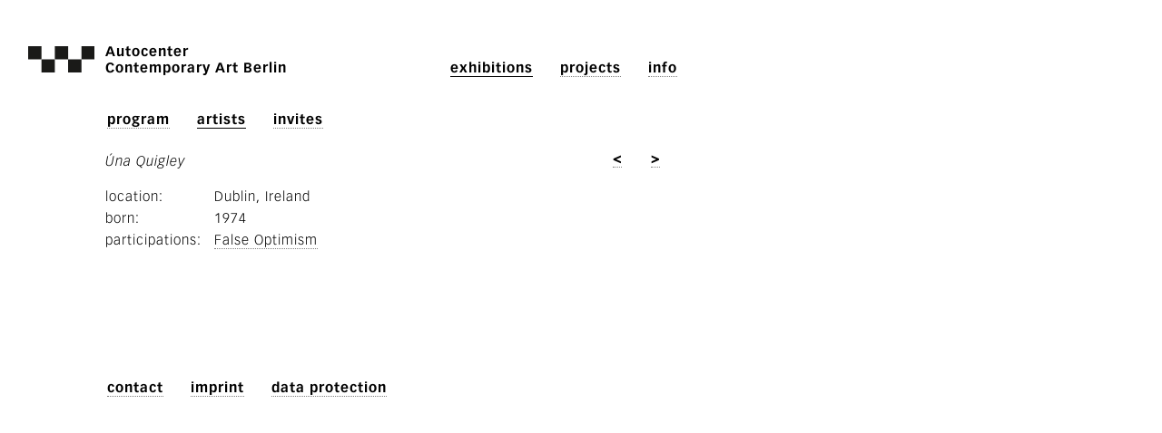

--- FILE ---
content_type: text/html; charset=utf-8
request_url: https://autocenter-art.de/exhibitions/artists/una-quigley/
body_size: 2814
content:
<!DOCTYPE html><html class="no-js participant" lang="en"><head><meta charset="utf-8"><meta http-equiv="X-UA-Compatible" content="IE=edge"><title>Úna Quigley – Autocenter Contemporary Art Berlin</title><meta name="description" content="Úna Quigley took part in the following exhibitions at Autocenter Art: ›False Optimism›."><meta name="viewport" content="width=device-width,initial-scale=1.0"><meta name="robots" content="index, follow"><link rel="apple-touch-icon" href="apple-touch-icon.png"><script>!function(e){e.documentElement.className=e.documentElement.className.replace(/\bno-js\b/,"js")}(document);</script><link rel="stylesheet" type="text/css" href="/site/templates/assets/dist/stylesheets.css" /><!--[if lt IE 9]><script type="text/javascript" src="/site/templates/assets/vendor/html5shiv.js"></script><![endif]--></head><body class="participant detail"><!--[if lt IE 9]><p class="chromeframe">You are using an <strong>outdated</strong> browser. Please <a href="http://browsehappy.com/">upgrade your browser</a></p><![endif]--><header id="header" class="block"><a id="masthead" href="/"><img alt="Autocenter" src="/site/templates/assets/images/autocenter.svg" /><span class="masthead">Autocenter<br />Contemporary Art Berlin</span></a><nav id="site-navigation"><ul><li class="active"><a class="active" title='exhibitions' href='/exhibitions/'>exhibitions</a></li><li><a title='projects' href='/projects/'>projects</a></li><li class="last"><a class="last" title='info' href='/info/'>info</a></li></ul></nav><nav id="content-navigation"><ul><li><a title='program' href='/exhibitions/program/'>program</a></li><li class="active"><a class="active" title='artists' href='/exhibitions/artists/'>artists</a></li><li class="last"><a class="last" title='invites' href='/exhibitions/flyers/'>invites</a></li></ul></nav></header><main id="content" class="block"><aside class="tools"><nav id="pagination"><ul><li><a class="" href="/exhibitions/artists/hanna-putz/">&lt;</a></li><li><a class="" href="/exhibitions/artists/anja-rachmat/">&gt;</a></li></ul></nav></aside><article><header><h1>Úna Quigley</h1></header><dl><dt>location</dt><dd>Dublin, Ireland</dd><dt>born</dt><dd>1974</dd><dt>participations</dt><dd><ul class="list"><li><a href="/exhibitions/program/false-optimism/">False Optimism</a></li></ul></dd></dl></article></main><footer id="footer" class="block"><nav id="footer-navigation"><ul><li><a title='contact' href='/info/contact/'>contact</a></li><li><a title='imprint' href='/info/imprint/'>imprint</a></li><li class="last"><a class="last" title='data protection' href='/info/data-protection/'>data protection</a></li></ul></nav></footer><script type="text/javascript" src="/site/templates/assets/dist/javascripts.js"></script></body></html>


































<!-- Generated: Wednesday, 21st of January 2026, 21:16:18 // Powered by AIOM+ v4.0.7 -->

--- FILE ---
content_type: text/css
request_url: https://autocenter-art.de/site/templates/assets/dist/stylesheets.css
body_size: 8775
content:
/** Generated: Wednesday, 5th of November 2025, 17:41:26 // Powered by AIOM+ v4.0.7 **/
/*! normalize.css v8.0.1 | MIT License | github.com/necolas/normalize.css */
html{line-height:1.15;-webkit-text-size-adjust:100%}body{margin:0}main{display:block}h1{font-size:2em;margin:.67em 0}hr{box-sizing:content-box;height:0;overflow:visible}pre{font-family:monospace,monospace;font-size:1em}a{background-color:transparent}abbr[title]{border-bottom:none;text-decoration:underline;text-decoration:underline dotted}b,strong{font-weight:bolder}code,kbd,samp{font-family:monospace,monospace;font-size:1em}small{font-size:80%}sub,sup{font-size:75%;line-height:0;position:relative;vertical-align:baseline}sub{bottom:-.25em}sup{top:-.5em}img{border-style:none}button,input,optgroup,select,textarea{font-family:inherit;font-size:100%;line-height:1.15;margin:0}button,input{overflow:visible}button,select{text-transform:none}button,[type=button],[type=reset],[type=submit]{-webkit-appearance:button}button::-moz-focus-inner,[type=button]::-moz-focus-inner,[type=reset]::-moz-focus-inner,[type=submit]::-moz-focus-inner{border-style:none;padding:0}button:-moz-focusring,[type=button]:-moz-focusring,[type=reset]:-moz-focusring,[type=submit]:-moz-focusring{outline:1px dotted ButtonText}fieldset{padding:.35em .75em .625em}legend{box-sizing:border-box;color:inherit;display:table;max-width:100%;padding:0;white-space:normal}progress{vertical-align:baseline}textarea{overflow:auto}[type=checkbox],[type=radio]{box-sizing:border-box;padding:0}[type=number]::-webkit-inner-spin-button,[type=number]::-webkit-outer-spin-button{height:auto}[type=search]{-webkit-appearance:textfield;outline-offset:-2px}[type=search]::-webkit-search-decoration{-webkit-appearance:none}::-webkit-file-upload-button{-webkit-appearance:button;font:inherit}details{display:block}summary{display:list-item}template{display:none}[hidden]{display:none}*{-moz-box-sizing:border-box;-webkit-box-sizing:border-box;box-sizing:border-box}html{font-size:1em}body{background:#fff;color:#000;font-style:normal;font-weight:400;vertical-align:baseline}h1,h2,h3{font-size:1em;margin:0;font-weight:400}a{text-decoration:none;color:#000}menu,ul,ol{margin:0;padding:0}li{margin:0;padding:0;list-style-type:none;clear:both}table{border-collapse:collapse;border-spacing:0}td,th{padding:0;font-weight:400;text-align:left}dl,dd,dt{margin:0;padding:0}p{margin:0}em{font-style:normal}figure{margin:0}img{display:inline-block;line-height:0}@import url("http://fast.fonts.net/t/1.css?apiType=css&projectid=605363d9-1b62-4a61-83a5-ec41939efedd");@font-face{font-family:"Vectora W02_45 Light";src:url("/site/templates/assets/fonts/4afcfd48-a994-4d0a-8cfa-d44ddf8507ee.woff2") format("woff2"),url("/site/templates/assets/fonts/b42ffeb3-1d9f-451d-a98a-99208f6f8aa7.woff") format("woff")}@font-face{font-family:"VectoraW02-46LightItali";src:url("/site/templates/assets/fonts/fb57aadb-3d68-4781-b394-b7267883719f.woff2") format("woff2"),url("/site/templates/assets/fonts/28625192-a8db-472b-887b-43051c84c9ce.woff") format("woff")}@font-face{font-family:"Vectora W02_75 Bold";src:url("/site/templates/assets/fonts/bab45ab8-4974-417e-82fb-84c7ec671d4a.woff2") format("woff2"),url("/site/templates/assets/fonts/9ed154f9-5bf9-44ed-84e0-d43f64788188.woff") format("woff")}body{font-family:'Vectora W02_45 Light'}nav,.masthead,.tools,#note,.page h1{font-family:'Vectora W02_75 Bold'}.detail h1,h2,em,span.title,span.delimiter{font-family:'VectoraW02-46LightItali'}.note *{font-family:'Times New Roman',serif}body{line-height:1.6;letter-spacing:1px}p{margin:.938em 0}p,dl{max-width:43em}figcaption{font-size:.813rem;line-height:1.3}main{font-size:.875em}.masthead,nav,#note,.page h1{font-size:.875rem;line-height:1.3}h1{margin:1em 0}time+h1,time+h2{margin-top:0}.page h1{display:none;margin-bottom:2.25em}h2.list{margin:1em 0}.info h1{display:block}.note *{margin:0;letter-spacing:0}.note h1{font-size:1.438rem;font-weight:700;line-height:1.4}.note p{font-size:1.063rem;line-height:1.2}a{border-bottom:1px dotted grey}a:hover,a.active{border-bottom:1px solid #000}nav{margin-top:1.5em}nav li{display:inline;padding:0 .5em;padding-right:1em;padding-left:0}nav li:first-child{display:inline;padding-left:0}nav li:last-child{padding-right:0}nav li a{display:inline-block}#content-navigation li a{margin-bottom:.5em}.info #content-navigation{display:none}.info #site-navigation li:last-child a.active{border-bottom:1px dotted #000}#masthead{text-decoration:none;border:none}#masthead *{display:inline-block;vertical-align:top}#masthead img{height:27px;margin-top:3px;margin-left:5px;margin-right:.75em}#pagination{margin-left:0;margin-top:0;font-weight:700}#pagination li{padding:0 1.063em}#pagination li:first-child{padding-left:0}.block{margin:.625em}#header{margin-bottom:1.5em;overflow:hidden}.info #header{margin-bottom:1.313em}#content{margin-top:0}#footer{overflow:hidden;display:block;margin-top:7.5em;margin-bottom:2em}main{position:relative}section{margin-top:2.5em}section:first-child{margin-top:0}table{display:block}tr{margin-top:.938em}tr:first-child{margin-top:0}tr,td{display:block}td{vertical-align:top;padding-right:1em}.dates tr:hover a{border-bottom:1px solid #000}span.info:before{content:" ";padding-left:0}.exhibition h1 span{display:block}.exhibition h1 br{display:none}li.section{margin-top:1.6em}ul.list li{display:inline}ul.list li:before{content:", "}ul.list li:nth-child(1):before{content:""}dl{display:block;overflow:hidden;margin:.938em 0}dt{margin-top:.375em}dt:after{content:":"}.images{margin-top:1.188em}.images li{margin-top:1em}.images img{max-width:100%;max-height:270px}figure{display:block;margin:1em 0}#note{background:#cacaca;min-height:10em}#note p{display:inline-block;margin:1em}.note{background:#f7f8f8;padding:.5em 1em;padding-bottom:4em}.home img{max-width:100%;display:block}.home main a{border-bottom:none}.flyer img{max-height:270px;max-width:270px;height:auto}.press li{margin-top:.375em}.error-404 h1{visibility:hidden}.inv{visibility:hidden}iframe{width:100%;height:250px}#splash{width:100%;height:auto;cursor:pointer;display:none}body.intro #splash{display:block}body.intro #content section{display:none}body.intro #content section:first-child{display:block}body.intro #content section:first-child ul{display:none}body.intro #content section:first-child h2{display:block;visibility:hidden}@media (min-width:35em){.block{margin:1.25em}#content{margin-left:7rem}#header{max-width:45em}main{font-size:.938em}.masthead,nav,#note,.page h1{font-size:.938rem;line-height:1.2}.page h1{margin-top:3em;margin-bottom:1.688em}nav{margin-left:5.75rem}nav li{padding:0 1em;padding-right:2em;padding-left:0}#site-navigation{margin-top:1.2em}#content-navigation{margin-top:3em;clear:both}#content-navigation li a{margin-bottom:0}#masthead img{height:29px;margin-right:.75em}tr{margin-top:0;display:table-row}td{display:table-cell;padding:0}td:first-child{padding-right:1em}td.datetime{white-space:nowrap;padding-right:0}td.datetime a{padding-right:1em}td.single a{padding-right:0}td.single a time{display:inline-block;width:100%}.dates br{display:none}.dates span.title:after{content:"."}dd,dt{float:left}dt{margin-top:0;width:6.5em;width:8em;clear:both}dd{max-width:35em}.exhibition h1 span{display:inline}.images li{margin:0;margin-right:1em;height:345px;width:auto;vertical-align:top;display:inline-block}.images img{max-width:360px;cursor:pointer;display:block}.images img.zoom{display:none}figcaption{margin-top:6px}.note{padding-bottom:8em}.home section:nth-child(1) .note{padding-bottom:26em}.home img{max-width:80%}}@media (min-width:52em){.block{margin:1.625em}.block:first-child{margin-top:3em}#content{margin-left:7.25rem}main{max-width:85em}.flyer main{max-width:100%}.home section{margin-top:0;width:25%;vertical-align:top;display:inline-block}.home section img{max-width:100%;width:100%}.home section:nth-child(2)>h2{margin-left:3px}.home section li.col{display:inline-block;width:50%;vertical-align:top}.home section:first-child{width:50%}.home section.pause{width:100%;max-width:900px}nav{float:left}#site-navigation{margin-left:0;float:right}#content-navigation{margin-top:2.5em}#masthead{float:left}#pagination{float:right}.tools{float:right;position:absolute;left:0;top:0;left:36em;width:5.75em}article{max-width:85em}.page h1{margin-top:2.5em}.images li.focused{width:100%;height:auto;display:block;margin:0}.images li.focused img{width:auto;height:auto;max-width:100%;max-width:800px;max-height:600px}figcaption{width:320px}.focused figcaption{width:auto;margin-bottom:10px}ul.flyer li{height:270px;display:inline;vertical-align:bottom}ul.flyer li a figure{margin:0}ul.flyer li a{border-bottom:none;display:inline-block;margin-bottom:.5em}ul.flyer li img{max-height:270px;max-width:270px;height:auto;display:inline}.exhibition article header{max-width:35em}iframe{height:auto}body.intro #content section:first-child{display:inline-block}body.intro #content{padding-bottom:300px}body.intro #content #splash{max-width:100%}}

--- FILE ---
content_type: image/svg+xml
request_url: https://autocenter-art.de/site/templates/assets/images/autocenter.svg
body_size: 645
content:
<?xml version="1.0" encoding="utf-8"?>
<!-- Generator: Adobe Illustrator 15.0.0, SVG Export Plug-In . SVG Version: 6.00 Build 0)  -->
<!DOCTYPE svg PUBLIC "-//W3C//DTD SVG 1.1//EN" "http://www.w3.org/Graphics/SVG/1.1/DTD/svg11.dtd">
<svg version="1.1" id="Ebene_1" xmlns="http://www.w3.org/2000/svg" xmlns:xlink="http://www.w3.org/1999/xlink" x="0px" y="0px"
	 width="40.71px" height="16.279px" viewBox="0 0 40.71 16.279" enable-background="new 0 0 40.71 16.279" xml:space="preserve">
<g>
	<rect x="0.002" y="0" fill="#1A1A18" width="8.141" height="8.141"/>
	<rect x="16.285" y="0" fill="#1A1A18" width="8.14" height="8.141"/>
	<polygon fill="#1A1A18" points="32.566,0 32.566,8.141 24.425,8.141 24.425,16.282 32.567,16.282 32.567,8.141 40.707,8.141 
		40.707,0 	"/>
	<rect x="8.144" y="8.141" fill="#1A1A18" width="8.141" height="8.142"/>
</g>
</svg>
